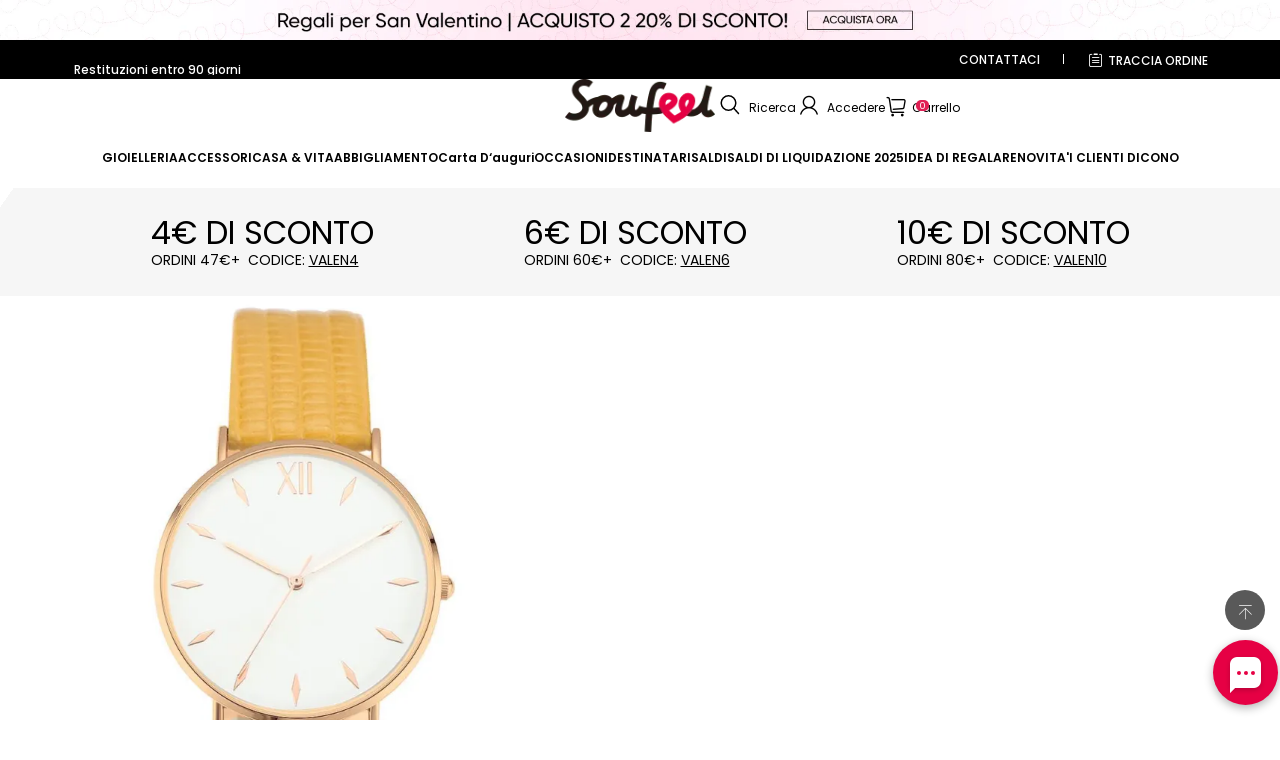

--- FILE ---
content_type: text/css; charset=utf-8
request_url: https://soufeel.it/cdn/shop/s/prod/5d2f51ca-b4b6-42f3-9784-8db5cc082a08/components/cart/cart-drawer.css
body_size: 3074
content:
/* 隐藏properties信息 */
.cart-drawer-items__body a.cart-empty__button.button{
    display: none;
}
.cart-item__properties{
    display: none;
}
.cart-amount > li {
  display: flex;
  align-items: center;
  justify-content: space-between;
  margin-block-end: 10px;
}

.cart-amount > li em {
  font-style: normal;
}

.cart-amount > li span {
  font-weight: bold;
}
.cart-amount__flex-end > li {
  justify-content: flex-end;
}
.cart-amount__flex-end > li span {
  margin-inline-start: 12px;
}
@media (max-width: 959px) {
  .cart-amount__flex-end > li {
    justify-content: space-between;
  }

  .cart-amount__flex-end > li span {
    margin-inline-start: 0;
  }
}
.cart-amount .cart-amount__discount-label {
  display: flex;
  gap: 4px;
  align-items: center;
  color: rgb(var(--color-light-text));
}
.cart-amount .cart-amount__discount-label svg {
  flex-shrink: 0;
  width: 20px;
  height: 20px;
}
.cart-amount .cart-amount__discount span {
  color: rgb(var(--color-discount));
  white-space: nowrap;
}
.cart-coupon--disabled {
  pointer-events: none;
}
.cart-coupon__form {
  display: flex;
  gap: 6px;
}
.cart-coupon__form .field {
  margin-block-end: 0;
}
.cart-coupon__error {
  margin-block: 8px 0;
}
.cart-coupon__list {
  display: flex;
  flex-wrap: wrap;
  margin-block-end: 15px;
}
.cart-coupon__list-item {
  display: flex;
  align-items: center;
  padding-block: 5px;
  padding-inline: 8px;
  margin-block-start: 8px;
  margin-inline-end: 6px;
  background-color: rgba(var(--color-text), 0.1);
  border-radius: 4px;
}
.cart-coupon__list-tag {
  display: flex;
  align-items: center;
  margin-inline-end: 6px;
  opacity: 0.3;
}
.cart-coupon__list-tag svg {
  width: 20px;
  height: 20px;
}
.cart-coupon__list-close {
  display: flex;
  align-items: center;
  margin-inline-start: 15px;
  cursor: pointer;
}
.cart-empty {
  text-align: center;
}
.cart-empty__body {
  padding-block: 80px;
}
@media (max-width: 959px) {
  .cart-empty__body {
    padding-block: 130px;
  }
}
.cart-fixed-checkout {
  position: fixed;
  inset-block-end: 0;
  inset-inline-start: 0;
  z-index: var(--z-index-fixed);
  display: none;
  width: 100%;
  background-color: rgb(var(--color-background));
  opacity: 0;
  transition:
    transform 0.3s ease-out,
    opacity 0.3s ease-out;
  transform: translateY(100%);
}
@media (max-width: 959px) {
  .cart-fixed-checkout {
    display: block;
  }
}
.cart-fixed-checkout__container {
  box-shadow: 0 -4px 20px 0 rgba(var(--color-text), 0.05);
}
.cart-fixed-checkout__dropdown {
  text-align: center;
}
.cart-fixed-checkout__dropdown span {
  cursor: pointer;
}
.cart-fixed-checkout .cart-fixed-checkout__inner {
  max-height: 500px;
  overflow: hidden;
  opacity: 1;
  transition:
    max-height 0.2s ease-out,
    opacity 0.2s ease-out;
}
.cart-fixed-checkout__sub-info {
  padding-block: 0 12px;
  padding-inline: 12px;
}
.cart-fixed-checkout__main-info {
  padding: 12px;
  border-block-start: 1px solid #ccc;
}
.cart-fixed-checkout__total {
  display: flex;
  gap: 10px;
  align-items: center;
  justify-content: space-between;
}
.cart-fixed-checkout__total-amount {
  display: flex;
  flex: 1;
  flex-wrap: wrap;
  column-gap: 8px;
  align-items: center;
  justify-content: flex-end;
}
.cart-fixed-checkout__total-saved {
  color: rgb(var(--color-discount));
}
.cart-fixed-checkout__arrow svg {
  transition: transform 0.2s ease-out;
  transform: rotate(180deg);
}
.cart-fixed-checkout__buttons {
  margin-block-start: 10px;
  text-align: center;
}
.cart-fixed-checkout--collapsed .cart-fixed-checkout__inner {
  max-height: 0;
  opacity: 0;
}
.cart-fixed-checkout--collapsed .cart-fixed-checkout__arrow svg {
  transform: rotate(0);
}
.cart-fixed-checkout--visible {
  opacity: 1;
  transform: translateY(0);
}
.cart-item__amount-operator {
  display: flex;
  gap: 20px;
  align-items: center;
}
.cart-item__amount .cart-item__volume-pricing {
  margin-block-start: 10px;
}
.cart-item__remove {
  cursor: pointer;
}
.cart-item__fail {
  display: flex;
  align-items: center;
}
.cart-item__fail > * {
  margin-block-start: 20px;
}
.cart-item__fail-tip {
  order: 1;
  margin-inline-start: 8px;
  color: rgb(var(--color-error-message));
}
.cart-item__fail-tip:empty,
.cart-item__fail-tip:empty + svg {
  display: none;
}
.cart-item__total {
  position: relative;
}
.cart-item__total-loading {
  position: absolute;
  inset-block-start: 0;
  inset-inline-start: 0;
  display: none;
}
.cart-item__total-loading.loading {
  display: flex;
  animation: animation-circling linear 1s infinite;
}
.cart-item__total-loading.loading ~ * {
  visibility: hidden;
}
.cart-item__total-final {
  display: inline-block;
  color: rgb(var(--color-text));
}
.cart-item__total-original {
  display: inline-block;
  color: rgb(var(--color-light-text));
  text-decoration: line-through;
}
.cart-item__volume-pricing theme-popover-content {
  z-index: 5;
  width: 245px;
  max-height: 240px;
  padding: 10px 0;
  overflow-y: scroll;
  background-color: rgb(var(--color-background));
  border: 1px solid #ddd;
}
.cart-item__volume-pricing-title {
  display: flex;
  align-items: center;
}
.cart-item__volume-pricing-title > span {
  margin-inline-start: 8px;
}
.cart-item__volume-pricing-rules {
  padding-block: 0 4px;
  padding-inline: 20px;
}
.cart-item__volume-pricing-list li {
  display: flex;
  justify-content: space-between;
  padding-block: 8px;
  padding-inline: 20px;
}
.cart-item__volume-pricing-list li:nth-child(odd) {
  background: rgba(var(--color-text), 0.03);
}
.cart-item__product {
  display: flex;
  column-gap: 30px;
  align-items: flex-start;
}
.cart-item__product-info {
  word-break: break-all;
}
.cart-item__picture {
  display: flex;
  flex-shrink: 0;
  align-items: center;
  width: 80px;
}
@media (max-width: 959px) {
  .cart-item__picture {
    width: 80px;
  }
}
.cart-item__picture a {
  display: block;
  width: 100%;
}
.cart-item__picture img {
  width: 100%;
  height: auto;
  vertical-align: middle;
}
.cart-item__picture .placeholder {
  flex-grow: 1;
  background-color: rgb(var(--color-image-background));
}
.cart-item__total {
  margin-block-start: 8px;
}
.cart-item__option {
  margin-block-start: 4px;
}
.cart-item__property {
  display: flex;
  flex-wrap: wrap;
  align-items: center;
  margin-block-start: 4px;
}
.cart-item__property-name {
  margin-inline-end: 3px;
}
.cart-item__property-text {
  display: block;
  max-width: 100%;
  word-break: break-all;
}
.cart-item__property-images {
  display: flex;
  flex-wrap: wrap;
  gap: 2px;
}
.cart-item__property-link {
  display: block;
}
.cart-item__property-image {
  display: block;
  width: 30px;
  height: 30px;
  object-fit: contain;
}
.cart-item__discount {
  margin-block-start: 4px;
  color: rgb(var(--color-discount));
}
.cart-item__discount > li {
  display: flex;
  align-items: center;
}
.cart-item__discount > li svg {
  width: 12px;
  height: 12px;
  margin-inline-end: 4px;
  color: rgb(var(--color-tag-background));
}
.cart-item__quantity {
  margin-block-start: 10px;
}
.cart-drawer__body {
  display: flex;
  flex-direction: column;
  width: 27%;
  color: rgb(var(--color-text));
}

/* 修改结构新增样式start */
.cart-drawer-items__body {
    display: flex;
    flex-direction: column;
    height: calc(100dvh - 288px);
}
.cart-drawer-items__body .cart-item__title {
    font-size: 12px;
}
.cart-drawer-items__body .final_original_price {
    display: none;
}
.cart-drawer-items__body .cart-drawer__total-price{
    position: fixed;
    bottom: 0px;
    right: 0px;
    width: 27%;
    display: flex;
    align-items: center;
    justify-content: space-between;
    padding: 0 2rem;
    text-transform: uppercase;
    font-size: 14px;
    font-weight: 100;
    letter-spacing: 0;
    background-color: #e60044;
    color: #fff;
    border: none;
    height: 50px;
}
.cart-drawer-items__body .cart-drawer__total-price:hover{
    color: #fff !important;
}
.cart-drawer__body .cart-mini-gift_card_box {
    width: 100%;
    display: flex;
    justify-content: space-between;
    padding: 0 15px 0 10px;
    align-items: center;
    height: 90px;
    box-shadow: 0px -7px 6px -8px #878787;
    margin-top: 7px;
}
.cart-drawer__body .cart-mini-gift_card_box img {
    width: 30px;
    margin-left: 30px;
}
.cart-drawer__body .cart-mini-gift_card_box span {
    color: #000;
    text-align: center;
    line-height: 1.4;
    font-size: 12px;
    font-weight: 600;
}
.cart-drawer__body .cart-mini-gift_card_box a {
    background: #ddd;
    padding: 2px 10px;
    color: #000;
    font-weight: normal;
}
.cart-drawer__body .mini-cart__minilist {
    padding: 0 8px 0 0;
    align-items: center !important;
    height: auto;
    display: flex;
    justify-content: space-between;
    display: -webkit-flex;
    -webkit-align-items: flex-start;
    -webkit-justify-content: space-between;
    position: relative;
    border-bottom: 1px solid #eee;
    overflow: hidden;
    box-shadow: 0px -7px 6px -8px #878787;
}
.cart-drawer__body .mini-cart__minilist .mini-cart__product-image {
    width: 80px;
    height: 80px;
    background: #fff;
    vertical-align: middle;
    display: flex;
    align-items: center;
    justify-content: center;
    display: -webkit-flex;
    -webkit-align-items: center;
    -webkit-justify-content: center;
    overflow: hidden;
    border: 1px solid #f9f9f9;
}
.cart-drawer__body .mini-cart__minilist .details-area {
    display: flex;
    justify-content: space-between;
    align-items: center;
    width: calc(100% - 80px);
}
.cart-drawer__body .mini-cart__minilist .mbagname {
    color: #000;
    text-align: center;
    font-size: 12px;
    font-weight: 600;
    width: 100%;
}
.cart-drawer__body .mini-cart__minilist .actions {
    color: #000;
    white-space: pre;
    padding: 3px 7px;
    line-height: initial;
    margin: 0;
    background: #ddd;
    border-radius: 0;
    cursor: pointer;
    text-align: center;
    display: flex;
    align-items: center;
    font-weight: normal;
}
.cart-drawer__body .mini-cart__minilist .price-box {
    color: #e81150;
    justify-content: center;
    align-items: center;
    display: flex;
    font-size: 1.4rem;
}
.cart-drawer__body .mini-cart__minilist .price-box .mini-cart__price {
    font-size: 14px;
    font-weight: 600;
    padding: 0 5px;
}
.cart-drawer__header .cart-bubble__count{
    position: unset;
    color: #000000;
    background: none;
    zoom: 1;
}
.cart-drawer__header {
    height: 60px;
    font-size: 14px;
    text-align: center;
    display: flex;
    flex-direction: column;
    justify-content: center;
    text-transform: uppercase;
    font-weight: normal;
}
.cart-drawer__header p {
    color: #000;
    margin-top: 0;
    margin-bottom: 0;
    text-transform: none;
    font-size: 12px;
}
.cart-drawer__items .cart-sku-list-promotion-module{
    font-size: 14px;
}
/* 修改结构新增样式end */

.cart-drawer__header {
  position: relative;
  padding: 20px;
}
.cart-drawer__header::after {
  position: absolute;
  inset-block-end: 0;
  inset-inline-start: 0;
  width: 100%;
  height: 1px;
  content: "";
  background-color: rgb(var(--color-entry-line));
}
.cart-drawer__close {
  position: absolute;
  inset-block-start: 5px;
  inset-inline-start: 5px;
  padding: 6px;
  cursor: pointer;
  background: none;
  border: 0;
}
.cart-drawer__close svg {
  width: 12px;
  height: 12px;
}
.cart-drawer__loading {
  position: sticky;
  inset: 0;
  z-index: var(--z-index-popover);
  display: none;
  justify-content: center;
  width: 100%;
  height: 100%;
  text-align: center;
  background-color: rgb(var(--color-background));
}
.cart-drawer__loading-inn {
  padding-block-start: 120px;
}
.cart-drawer__loading-inn .loading--rotator {
  display: block;
  width: 32px;
  height: 32px;
  margin: 0 auto;
}
.cart-drawer__loading-inn .loading--rotator svg {
  width: 100%;
  height: 100%;
}
.cart-drawer__loading-inn p {
  margin-block-start: 12px;
}
.cart-drawer .cart-item {
  padding: 20px;
  border-bottom: 1px solid #eee;
}
.cart-drawer .cart-item__disabled {
  pointer-events: none;
}
.cart-drawer__payment {
  position: relative;
  padding-block-start: 20px;
}
.cart-drawer__payment::before {
  position: absolute;
  inset-block-start: 0;
  inset-inline-start: -20px;
  width: calc(100% + 40px);
  height: 1px;
  content: "";
  background-color: rgb(var(--color-entry-line));
}
.cart-drawer__payment .cart-amount {
  margin-block-start: 15px;
}
.cart-drawer__inner {
  position: relative;
  flex: 1;
  overflow-y: auto;
  background-color: rgb(var(--color-background));
}
.cart-drawer__inner--loading {
  overflow: hidden;
}
.cart-drawer__inner--loading .cart-drawer__payment::before {
  inset-inline-start: 0;
  width: 100%;
}
.cart-drawer__inner--loading .cart-coupon__form {
  overflow: hidden;
}
.cart-drawer__inner--loading .cart-drawer__loading {
  display: flex;
}
.cart-drawer .cart-fixed-checkout {
  position: static;
  display: block;
  opacity: 1;
  transform: translateY(0);
}
.cart-drawer-items__body .sale_group_slot {
    display: none;
}

.cart-drawer__items .cart-item__product {
    column-gap: 10px;
}

.cart-drawer__items .cart-item theme-input-number input.body3 {
    padding: 4px 0;
}

.cart-drawer__items .cart-item theme-input-number::before,
.cart-drawer__items .cart-item theme-input-number::after {
    display: none;
}

.cart-drawer__items .cart-item theme-input-number {
    background: #EFEFEF;
}

.cart-drawer__items .cart-item theme-cart-item-remove.cart-item__remove {
    position: absolute;
    top: 0;
    right: 10px;
}

.cart-drawer__items .cart-item {
    position: relative;
}

.cart-drawer__items .quantity-numder {
    width: calc(3 * var(--sort-body-size) + var(--input-border-thickness) * 2 + 30px * 2);
    background: #efefef;
    display: flex;
    justify-content: center;
    align-items: center;
    height: 33px;
}

.cart-drawer__items .cart-item__product-infos {
    display: flex;
    flex-flow: wrap;
    justify-content: space-between;
    align-items: center;
}

.cart-drawer__items span.cart-item__total-original.body5 {
    display: none;
}

.cart-drawer__items .cart-item__product-infos-text {
    width: 100%;
    margin-bottom: 10px;
}

.cart-drawer__items .cart-item__total-amount b {
    font-weight: 500;
    font-size: 15px;
}

.cart-drawer__items .cart-item__total {
    margin-block-start: 0px;
}

/* 不可修改数量时quantity部分的样式 */
.cart-drawer-quantity-input {
    width: 100%;
    border: none;
    text-align: center;
    padding: 0;
    margin: 0;
    background: transparent;
    outline: none;
}
theme-cart-drawer {
    position: fixed;
    z-index: 9999999;
}
@media (max-width: 959px) {
    .cart-drawer__body {
        width: 95%;
    }
    .cart-drawer-items__body .cart-drawer__total-price{
        width: 95%;
    }
    .cart-drawer__body .mini-cart__minilist .details-area{
        flex-flow: column;
        width: calc(100% - 100px);
    }
}

--- FILE ---
content_type: text/css; charset=utf-8
request_url: https://soufeel.it/cdn/shop/s/prod/7cfcb223-c1bc-40b0-82d0-61d92b2fdbb0/blocks/product/detail-additional.css
body_size: 344
content:
.product-detail__additional {
  border-block-start: 1px solid rgba(var(--color-text), 0.08);
  border-block-end: 1px solid rgba(var(--color-text), 0.08);
}

.product-detail__additional + .product-detail__additional {
  margin-block-start: calc(-1 * var(--info-row-gap));
  border-block-start: none;
}

.product-detail__additional .additional__trigger {
  display: flex;
  gap: 15px;
  align-items: center;
    border-top: 1px solid #f7f7f7;
    border-bottom: 1px solid #f7f7f7;
    height: 50px;
    line-height: 50px;
    margin-bottom: -1px;
    font-size: 12px;
    color: #000;
    padding: 0 20px;
    text-transform: uppercase;
    overflow: hidden;
    cursor: pointer;
    font-weight: 600;
    position: relative;
}
.sl_row {
    display: flex;
    justify-content: space-between;
    font-size: 14px;
    color: #000;
    margin: 17px 0;
    font-weight: 100;
}

.sl_row .sl_col {
    width: 50%;
}

.sl_row .sl_col:nth-child(2) {
    text-align: right;
}
summary.additional__trigger .symbol {
    position: absolute;
    width: 40px;
    height: 30px;
    display: block;
    top: 25%;
    right: 2%;
}
summary.additional__trigger .symbol:before {
    content: "";
    width: 12px;
    height: 2px;
    background-color: #999;
    position: absolute;
    left: 10px;
    top: 11px;
    transform: rotate(90deg);
    transition: transform 0.3s;
}
summary.additional__trigger .symbol:after {
    content: "";
    width: 12px;
    height: 2px;
    background-color: #999;
    position: absolute;
    right: 18px;
    top: 11px;
    transform: rotate(180deg);
}
.product-detail [open] .symbol:before {
    transform: rotate(180deg);
    background: #000;
}
.product-detail [open] .symbol:after {
    background: #000;
}

.product-detail__additional .additional__title {
  flex: 1 0 0;
  font-size: 12px;
  font-weight: 600;
}
.global-dropdown-list-main{
    padding: 10px 5px 10px 30px;
    color: #999;
    font-size: 12px;
    line-height: 1.5;
    display: block;
}
.product-detail__additional .additional__content {
  padding: 0 5px;
  overflow: hidden;
}

.product-detail__additional .additional__content::after {
  display: block;
  height: 15px;
  content: "";
}

.product-detail__additional .additional__arrow {
  transition: transform 200ms;
}
.product-detail [open] .additional__arrow {
  transform: rotate(180deg);
}

--- FILE ---
content_type: text/css; charset=utf-8
request_url: https://soufeel.it/cdn/shop/s/prod/7cfcb223-c1bc-40b0-82d0-61d92b2fdbb0/public/base/tingle.css
body_size: 1616
content:
/* ----------------------------------------------------------- */
/* == tingle v0.13.2 */
/* ----------------------------------------------------------- */

@media(max-width:2800px) {
    .simple--modal {
        height: 600px
    }

    .tingle-modal-box {
        width: 60%;
        max-width: 800px;
    }
}

@media(max-width:1450px) {
    .simple--modal {
        height: 600px
    }

    .tingle-modal-box {
        width: 70%;
        max-width: 800px;
    }
}

@media(max-width:1366px) {
    .simple--modal {
        height: 580px
    }

    .tingle-modal-box {
        width: 60%;
        max-width: 73rem;
    }
}

@media(max-width:1024px) {
    .simple--modal {
        height: 500px;
    }

    .tingle-modal-box {
        width: 70%;
    }
}

@media(max-width:768px) {
    .tingle-modal-box {
        width: 80%;
    }

    .simple--modal {
        height: 750px;
    }
}

.simple--modal {
    width: 100%;
    display: flex;
    overflow: auto;
}

.tingle-modal * {
    box-sizing: border-box;
}

.tingle-modal {
    position: fixed;
    top: 0;
    right: 0;
    bottom: 0;
    left: 0;
    z-index: 2147483645;
    display: -webkit-box;
    display: -ms-flexbox;
    display: flex;
    visibility: hidden;
    -webkit-box-orient: vertical;
    -webkit-box-direction: normal;
    -ms-flex-direction: column;
    flex-direction: column;
    -webkit-box-align: center;
    -ms-flex-align: center;
    align-items: center;
    overflow: hidden;
    -webkit-overflow-scrolling: touch;
    background: rgba(0, 0, 0, .5);
    opacity: 0;
    cursor: pointer;
    -webkit-transition: -webkit-transform .2s ease;
    transition: -webkit-transform .2s ease;
    transition: transform .2s ease;
    transition: transform .2s ease, -webkit-transform .2s ease;
}

/* confirm and alerts
-------------------------------------------------------------- */

.tingle-modal--confirm .tingle-modal-box {
    text-align: center;
}

/* modal
-------------------------------------------------------------- */

.tingle-modal--noOverlayClose {
    cursor: default;
}

.tingle-modal--noClose .tingle-modal__close {
    display: none;
}

.tingle-modal__close {
    position: fixed;
    top: 10px;
    right: 28px;
    z-index: 1000;
    padding: 0;
    width: 5rem;
    height: 5rem;
    border: none;
    background-color: transparent;
    color: #f0f0f0;
    font-size: 6rem;
    font-family: monospace;
    line-height: 1;
    cursor: pointer;
    -webkit-transition: color .3s ease;
    transition: color .3s ease;
}

.tingle-modal__closeLabel {
    display: none;
}

.tingle-modal__close:hover {
    color: #fff;
}

.tingle-modal-box {
    position: relative;
    -ms-flex-negative: 0;
    flex-shrink: 0;
    margin-top: auto;
    margin-bottom: auto;
    border-radius: 0;
    background: #fff;
    opacity: 1;
    cursor: auto;
    -webkit-transition: -webkit-transform .3s cubic-bezier(.175, .885, .32, 1.275);
    transition: -webkit-transform .3s cubic-bezier(.175, .885, .32, 1.275);
    transition: transform .3s cubic-bezier(.175, .885, .32, 1.275);
    transition: transform .3s cubic-bezier(.175, .885, .32, 1.275), -webkit-transform .3s cubic-bezier(.175, .885, .32, 1.275);
    -webkit-transform: scale(.8);
    -ms-transform: scale(.8);
    transform: scale(.8);
}

.tingle-modal-box__content {
    padding: 0;

}

.tingle-modal-box__footer {
    display: flex;
    justify-content: center;
    align-items: center;
    position: initial;
    padding: 1.5rem 2rem;
    width: auto;
    border-bottom-right-radius: 4px;
    border-bottom-left-radius: 4px;
    background-color: #f5f5f5;
    cursor: auto;
}

.tingle-modal-box__footer::after {
    display: table;
    clear: both;
    content: "";
}

.tingle-modal-box__footer--sticky {
    position: fixed;
    bottom: -200px;
    /* TODO : find a better way */
    z-index: 10001;
    opacity: 1;
    -webkit-transition: bottom .3s ease-in-out .3s;
    transition: bottom .3s ease-in-out .3s;
}

/* state
-------------------------------------------------------------- */

.tingle-enabled {
    position: fixed;
    overflow: scroll;
    left: 0;
    right: 0;
}

.tingle-modal--visible .tingle-modal-box__footer {
    bottom: 0;
    text-align: center;
    justify-content: center;
}

.tingle-enabled .tingle-content-wrapper {
    -webkit-filter: blur(8px);
    filter: blur(8px);
}

.tingle-modal--visible {
    visibility: visible;
    opacity: 1;
}

.tingle-modal--visible .tingle-modal-box {
    -webkit-transform: scale(1);
    -ms-transform: scale(1);
    transform: scale(1);
    overflow: auto;
}

.tingle-modal--overflow {
    overflow-y: scroll;
    padding-top: 8vh;
}

/* btn
-------------------------------------------------------------- */

.tingle-btn {
    display: inline-block;
    margin: 0 .5rem;
    padding: 1rem 2rem;
    border: none;
    background-color: grey;
    box-shadow: none;
    color: #fff;
    vertical-align: middle;
    text-decoration: none;
    font-size: inherit;
    font-family: inherit;
    line-height: normal;
    cursor: pointer;
    -webkit-transition: background-color .4s ease;
    transition: background-color .4s ease;
}

.tingle-btn--primary {
    background-color: #e60044;
}

.tingle-btn--danger {
    background-color: #a0a0a0;
}

.tingle-btn--default {
    background-color: #34495e;
}

.tingle-btn--pull-left {
    float: left;
}

.tingle-btn--pull-right {
    float: right;
}

.cropper-container {
    max-height: 436px;
    overflow: hidden;
}

.popbox {
    max-height: 470px !important;
}


/* responsive
-------------------------------------------------------------- */
.canvas-container {
    margin-top: 0px;
    transform: translateY(0);
}

@media (max-width : 540px) {
    .canvas-container {
        margin: 20% auto 0 auto;
        -webkit-transform: translateY(-15%);
        transform: translateY(-15%);
    }

    .cropcontent {
        background: #fff;
        width: 100%;
        float: left;
        text-align: center;
        position: absolute;
        bottom: 14%;
        height: 60px;
        line-height: 14px;
        font-size: 15px;
        -webkit-transform: translateY(-15%);
        transform: translateY(-15%);
    }

    .tingle-modal-box__content {
        width: 100%;
        height: calc(100% - 50px);
        box-sizing: border-box;
        padding: 0rem;
    }

    .tingle-modal {
        top: 0px;
        display: block;
        padding-top: 0;
        width: 100%;
        height: 100%;
        /*     max-height: 100vh; */
        overflow: auto;
    }

    .tingle-modal-box {
        width: 100%;
        border-radius: 0;
        height: 100%;
        position: relative;
        z-index: 1;
        box-sizing: border-box;
    }

    .tingle-modal-box__content {
        overflow-y: scroll;
    }

    .tingle-modal--noClose {
        top: 0;
    }

    .tingle-modal--noOverlayClose {
        padding-top: 0;
    }

    .tingle-modal-box__footer {
        width: 100%;
        position: absolute;
        left: 0;
        bottom: 0;
        z-index: 2;
        display: flex;
        justify-content: space-between;
        padding: 0;

    }

    .tingle-modal-box__footer .tingle-btn {
        display: block;
        width: 50%;
    }

    .tingle-modal__close {
        top: 0;
        right: 0;
        display: flex;
        width: 4rem;
        height: 4rem;
        border: none;
        box-shadow: none;
        line-height: 4rem;
        color: #000;
        font-weight: normal;
        justify-content: center;
    }

    .tingle-modal__closeLabel {
        display: none;
    }

    .tingle-modal__closeIcon {
        display: inline-block;
        margin-right: .5rem;
        vertical-align: middle;
        font-size: 4rem;
        font-weight: normal
    }

    .tingle-modal-box__footer .tingle-btn {
        margin: 0;
        padding: 0;
        height: 50px;
    }

    .cropper-container {
        /*   	height: 100% !important; */
        max-height: 100%;
        overflow: hidden;
    }

    .popbox {
        max-height: 100% !important;
    }
}

@supports ((-webkit-backdrop-filter: blur(12px)) or (backdrop-filter: blur(12px))) {
    .tingle-modal {
        -webkit-backdrop-filter: blur(0px);
        backdrop-filter: blur(0px);
    }

    @media (max-width : 540px) {
        .tingle-modal {
            -webkit-backdrop-filter: blur(0px);
            backdrop-filter: blur(0px);
        }
    }

    .tingle-enabled .tingle-content-wrapper {
        -webkit-filter: none;
        filter: none;
    }

}

@media (max-width : 376px) {
    .canvas-container {
        margin: 20% auto 0 auto;
    }
}

@media (max-width : 321px) {
    .canvas-container {
        margin: 14% auto 0 auto;
    }

    .soufeel-tabs-photo .upload-photo {
        padding: 0;
    }

    .docs-buttons {
        transform: translateY(63%);
    }

    .cropcontent {
        transform: translateY(70%)
    }
}

--- FILE ---
content_type: text/javascript; charset=utf-8
request_url: https://front.myshopline.com/cdn/v1/plugin/app-code-block/customer/member-system/2026012103474343/js/default-chunk-ed202963.js
body_size: 8298
content:
const e={"common.btn.applied":"Applicato","common.btn.applyCode":"Usa il codice","common.btn.goBack":"Torna","common.btn.history":"Storia","common.btn.redeem":"Riscatto","common.btn.signIn":"Accedi","common.btn.startEarning":"Ottieni","common.btn.view":"Visualizza","common.btn.viewAll":"Visualizza tutto","common.cart.error.max":"\xC8 stato raggiunto il massimo numero di articoli nel carrello","common.confirm":"Conferma","common.entryText":"Premi","common.gift.error.available":"Questo articolo non \xE8 pi\xF9 disponibile","common.gift.error.available1":"L'omaggio non \xE8 pi\xF9 disponibile","common.gift.error.available2":"Questo modello non \xE8 pi\xF9 disponibile, seleziona di nuovo","common.gift.error.available3":"Punti insufficienti per riscattare","common.gift.error.available3.custom":"{{PointsName}} insufficiente per riscattare","common.gift.error.available4":"Il venditore ha gi\xE0 rimosso questo articolo","common.gift.error.soldOut":"Esaurito","common.less":"Chiudi","common.more":"Apri","common.nodata":"Nessun dato","common.product.review":"Recensione del prodotto","common.rewards":"{{count}} Premi accumulati","common.text.already":"Sei gi\xE0 un membro?","common.text.failed":"Impossibile caricare, riprova per favore","common.text.noPointEarn":"Nessun modo per ottenere punti","common.text.noPointEarnDesc":"Il venditore non ha ancora impostato alcun modo per ottenere punti","common.text.noPointHistory":"Nessun record di riscatto","common.text.noPointHistoryDesc":"Non hai ancora riscattato alcun punto","common.text.noPointHistoryDesc.custom":"Non hai riscattato nessun {{PointsName}}","common.text.noPointRedeem":"Nessun modo di riscatto","common.text.noPointRedeemDesc":"Il venditore non ha ancora impostato alcun modo di riscatto","common.your.point":"I tuoi punti","common.your.point1":"Il tuo {{PointsName}}","component.level":"Abbonamento a pagamento","component.level.title":"I tuoi diritti","credit.copy.tips":"Numero della carta socio copiato","credit.history":"Cronologia del consumo","credit.history.consume.tips":"Non hai ancora utilizzato questa carta di regalo","credit.history.default":"Il tuo saldo di credito negozio \xE8 stato aggiornato","credit.history.empty":"Nessun record di consumo","credit.history.empty.tips":"Non hai ancora utilizzato il nostro credito di acquisto al negozio","credit.history.empty.title":"Nessuna storia","credit.history.title":"Cronologia del credito di acquisto","credit.order":"{{orderAmount}} Ordine pagato","credit.order.amount.history":"La spesa totale ha raggiunto {{orderAmount}}","credit.order.amount.history.earnWayType1":"L'importo delle spese storiche supera {{orderAmount}}","credit.order.created":"Carta socio rilasciata","credit.order.expired":"Scaduto","credit.order.num":"Il numero di ordini ha raggiunto {{orderNum}}","credit.order.reason.compensation":"Compensazione","credit.order.reason.other":"Altro","credit.order.reason.reward":"Premio","credit.order.reason.transfer":"Bonifico","credit.order.refund":"Rimborso con credito di acquisto","credit.order.refund.action.default":"Regolazione POS","credit.order.refund.business":"Rimborso","credit.order.refund.posAdd":"Aggiunta reso POS","credit.order.refund.posConpensate":"Compensazione POS","credit.order.refund.posReduce":"Detrazione reso POS","credit.registered":"Registrato","customer.coupon_benefit.nothreshold_discount":"{{offPercent}}% di sconto sbloccato!","customer.coupon_benefit.nothreshold_freeshopping":"Spedizione gratuita","customer.coupon_benefit.nothreshold_price":"{{benefitAmount}} di sconto sbloccato!","customer.coupon_benefit.number_discount":"Risparmia {{offPercent}}% se raggiungi {{minThreshold}} pezzi","customer.coupon_benefit.number_freeshopping":"Spedizione gratuita per {{minThreshold}} pezzi","customer.coupon_benefit.number_price":"Risparmia {{offPercent}} se raggiungi {{minThreshold}} pezzi","customer.coupon_benefit.price_discount":"Risparmia {{offPercent}}% se raggiungi {{minThreshold}}","customer.coupon_benefit.price_freeshopping":"Spedizione gratuita per {{minThreshold}}","customer.coupon_benefit.price_price":"Risparmia {{offPercent}} se raggiungi {{minThreshold}}","exchangeBenefit.applied.message":"Riscatto avvenuto con successo!","exchangeBenefit.button.confirm":"Conferma","exchangeBenefit.button.detail":"Altro","exchangeBenefit.button.hide":"Nascondi","exchangeBenefit.button.redeem":"Riscatta","exchangeBenefit.button.revoke":"Revoca","exchangeBenefit.button.revoke.and.return":"Revoca e restituisci punti","exchangeBenefit.card.subtitle":"Scegli un coupon e riduci subito il tuo totale.","exchangeBenefit.card.title":"Usa i tuoi {{score}} {{pointsName}} per riscattare un coupon sconto immediatamente","exchangeBenefit.coupon.code":"Codice","exchangeBenefit.error.notAllow":"Rimborso non consentito.","exchangeBenefit.error.operationLimit":"Troppi tentativi. Riprova pi\xF9 tardi.","exchangeBenefit.error.pointsNotEnough":"Non hai abbastanza {{pointsName}}, guadagna di pi\xF9 per riscattarlo","exchangeBenefit.error.rewardNotExist":"Premio non trovato","exchangeBenefit.error.unkonwExchangeError":"Non puoi utilizzare questo codice sconto al momento. Controlla il codice e riprova.","exchangeBenefit.error.unkonwReturnError":"Il rimborso per il coupon \xE8 fallito.","exchangeBenefit.popup.title":"Usa i tuoi {{pointsName}}","exchangeBenefit.redeemed.message":"{{discountName}} riscattato con successo!","exchangeBenefit.revoke.confirm.message":"Se annulli, {{pointsName}} verr\xE0 restituito e questo codice non potr\xE0 essere utilizzato di nuovo.","exchangeBenefit.select.placeholder":"Scegli un coupon","gift.added":"Aggiunto","gift.exchange":"Aggiungi al carrello & Usa il codice di sconto","gift.invalid":"Gi\xE0 rimosso","gift.point":"{{num}} punti","gift.redeem":"Riscatta ora","gift.success":"L'omaggio riscattato con successo!","gift.tips":"Il codice di sconto nel tuo carrello sar\xE0 sostituito","giftCard.current":"Bilancio corrente","giftCard.empty":"Non hai ancora nessuna carta di regalo","giftCard.empty.btn":"ACQUISTA ORA","giftCard.expired.tips":"La tua carta regalo \xE8 scaduta, comprala di nuovo","giftCard.expires":"Valido fino al {{date}}","giftCard.history.disabled":"Disattivato","giftCard.history.order":"Numero d'ordine {{orderNum}}","giftCard.history.purchased":"Acquistato","giftCard.history.received":"Carta di regalo ricevuta","giftCard.num":"{{num}} Carte di regalo","giftCard.tips":"Puoi inserire il numero della carta di regalo per detrarre l'importo al momento del pagamento","giftCard.title":"Carta di regalo","giveGift.addToCart":"Aggiungi al carrello","giveGift.give.btn":"Invia come regalo","giveGift.give.error1":"Inserisci il contenuto","giveGift.give.error2":"Questa non \xE8 un'e-mail valida","giveGift.give.msg":"Messaggio","giveGift.give.name":"Nome","giveGift.give.success":"Carta di regalo aggiunta al carrello","giveGift.label.email":"E-mail","giveGift.label.firstName":"Nome","giveGift.label.from":"Da","giveGift.label.greeting":"Saluti","giveGift.label.lastName":"Cognome","giveGift.label.to":"A","giveGift.tips":"Invieremo direttamente un link al destinatario via e-mail da aprire il tuo biglietto d'auguri e riscattare il tuo regalo.","giveGift.title":"Facci inviarti la tua carta di regalo!","home.credit.copy.tips":"Numero della carta copiato","home.credit.num":"{{count}} Crediti di acquisto","home.credit.tips":"Per usare il tuo credito negozio, copia questo codice e applicalo al momento del pagamento","home.credit.title":"Credito di acquisto","home.login.privacyPolicy":'<span style="text-decoration:underline;">Politica sulla privacy</span> e <span style="text-decoration:underline;">Termini di servizio</span>',"home.point.earn":"Come ottenere punti","home.point.redeem":"Come utilizzare punti","home.point.subTitle":"Ottieni punti e riscatta i premi","home.point.subTitle.custom":"Ottieni {{PointsName}} e riscatta premi!","home.point.title":"{{pointCount}} Punti","home.referral.benefit.rewardType2":"Codice di sconto del {{percent}}%","home.referral.benefit.rewardType3":"Codice di sconto di {{amount}}","home.referral.benefit.rewardType4":"Spedizione gratuita","home.referral.benefit.rewardType6":"{{pointCount}} Punti","home.referral.code.copyText":"Codice invito copiato correttamente","home.referral.copyText":"Copia il link dell'invito","home.referral.copyTitle":"Il tuo link di invito","home.referral.description":"Invita i tuoi amici e offri loro un premio, puoi anche ottenere e riscattare il tuo premio","home.referral.description1":"Condividi questo link e i tuoi amici potranno ottenere un premio","home.referral.detail.description.v2":"Sia tu che i tuoi amici potete ricevere ricompense quando si registrano, si iscrivono o effettuano un ordine!","home.referral.detail.refer":"Invita amici","home.referral.detail.refer.order":"Il tuo amico ha effettuato un ordine","home.referral.detail.refer.order.withMinPrice":"Il tuo amico ha speso oltre {{minPrice}}","home.referral.detail.refer.register":"Il tuo amico si \xE8 registrato","home.referral.detail.refer.subscribe":"Il tuo amico si \xE8 iscritto","home.referral.detail.title.v2":"Invita amici e guadagna facilmente ricompense","home.referral.modal.desc.order":"Ricevi ricompense quando il tuo amico effettua un ordine","home.referral.modal.desc.refer":"Invita amici e guadagna ricompense insieme!","home.referral.modal.desc.register":"Ricevi ricompense quando il tuo amico si registra","home.referral.modal.desc.subscribe":"Ricevi ricompense quando il tuo amico si iscrive","home.referral.modal.viewProduct":"Dettagli del prodotto","home.referral.point":"{{pointCount}} Punti","home.referral.subTitle":"Guadagna un premio invitando un amico","home.referral.theyGet":"L'invitato ottiene","home.referral.title":"Invito","home.referral.title.v2":"Invita amici","home.referral.youGet":"Ottieni","home.referral.youGet.desc":"Guadagna fino a {{value}} di ricompensa per ogni amico che inviti con successo!","home.reward.description":"Partecipa ora e sblocca premi esclusivi","home.reward.h1":"Piano di premi","home.reward.itemDescription":"{{pointCount}} Punti","home.reward.subTitle":"Premi cumulativi {{rewardTotalNum}}","home.reward.title":"Premi","home.vip.distance":"Spendi {{money}} per arrivare a {{level}}","home.vip.hold.distance":"Spendi {{money}} per rimanere a {{level}}","home.vip.member":"Membro","home.vip.notMember":"Non socio","home.vip.spent":"Hai consumato","home.vip.status":"Il tuo stato di membro","home.vip.subTitle":"Raggiungi un livello superiore per ottenere pi\xF9 premi","home.vip.title":"Livello","home.vip.upcoming":"Livello successivo:","home.welcome":"Benvenuto a","level.benefit.available":"Non appartieni al livello attuale","level.benefit.length":"{{num}} benefici","level.benefit.tips":"I membri godono di {{num}}privilegi","level.expire.time":"Scade alle {{time}}","level.notLogin.title":"Accedi per godere dei benefici","level.paidmember.buy.skuMmodal.title":"Scegli il prodotto","level.reward.benefits":"{{num}}benefici sono stati sbloccati","level.reward.birthday":"Completa il compleanno","level.reward.birthday.description":"Il mese di nascita \xE8 disponibile, inserisci il compleanno per ricevere i benefici","level.reward.freeShipping":"Spedizione gratuita","level.reward.higherLevel":"Adesso al di sopra di questo livello","level.reward.nexLevelBenefits":"Benefici del livello successivo","level.reward.percentDiscount":"{{benefitValue}} %di sconto","level.reward.point":"Ottieni {{score}} {{pointName}}","level.reward.privilege":"Regali personalizzati premium","level.reward.reduceAmount":"{{benefitValue}} di sconto","member.addToCart.fail.title":"Aggiunta al carrello non riuscita","member.apply.code.invalid":"Il codice di sconto \xE8 scaduto, riprova","member.apply.code.overMaxNum":"Il codice di sconto del carrello supera il limite massimo, elimina prima di aggiungere di nuovo","member.benefit.available.icon.infinite":"Numero di volte illimitato","member.benefit.available.icon.times":"{{count}} Volte disponibili","member.benefit.available.infinite":"Tutti i codici di sconto possono essere usati illimitatamente e sono stati utilizzati {{used}} volte","member.benefit.available.times":"Tutti i codici di sconto possono essere usati {{available}} volte e sono stati utilizzati {{used}} volte","member.benefit.expiredDay":"Valido fino a {{expiredTime}}","member.benefit.label.count":"Limiti di utilizzo","member.benefit.label.earnRule":"Regole di guadagno","member.benefit.label.expiration":"Data di scadenza","member.benefit.label.scope":"Limitazioni all'utilizzo","member.benefit.status.expired":"Scaduto","member.benefit.status.used":"Usato","member.benefit.value.allowedDeductInAutoDiscount":"Impilabile con Sconti Automatici","member.benefit.value.allowedDeductInDiscount":"Impilabile con Codici Sconto","member.benefit.value.count":"Utilizzo dopo la richiesta: {{count}}","member.benefit.value.infinite":"Utilizzo dopo la richiesta: illimitato","member.benefit.value.notAllowedDeductInAutoDiscount":"Non cumulabile con sconti automatici","member.benefit.value.notAllowedDeductInDiscount":"Non cumulabile con codici sconto","member.benefit.value.permanent":"Permanente","member.branding.becomeMember":"I punti possono essere utilizzati per riscattare sconti. Diventa un membro per pi\xF9 punti!","member.branding.benefit.current":"Ciao {customerName}, goditi gli sconti solo per te come membro!","member.branding.benefit.join":"Diventa membro per usufruire di ulteriori sconti solo per i membri!","member.branding.deduct":"Diventa un membro per ulteriori sconti disponibili che possono essere riscattati con i punti!","member.branding.link.signIn":"Accesso","member.branding.login":"Diventa un membro per guadagnare punti per riscattare pi\xF9 sconti!","member.branding.order":"Diventa membro per non perdere nessuno sconto riscattabile con i punti!","member.branding.placeOrder":"I punti possono essere utilizzati per riscattare sconti. Effettua subito gli ordini per pi\xF9 punti e pi\xF9 sconti!","member.branding.point.amount":"Importo deducibile","member.branding.point.number":"Numero di punti da distribuire","member.branding.register":"Diventa un membro per guadagnare punti per riscattare pi\xF9 sconti!","member.code.name":"Vedi ID membro","member.code.saveImage":"Salva immagine","member.code.saveSuccess":"Salvato con successo","member.code.title":"Membro","member.common.close":"Chiudere","member.common.coupon.apply":"Fare domanda a","member.common.coupon.copied":"Codice copiato","member.common.coupon.copy":"copia","member.common.currentLevel":"Presente","member.common.join":"Partecipare","member.common.level":"Membro","member.common.or":"O","member.mixLevel.benifitDetail":"Dettagli delle prestazioni","member.mixLevel.buyBenefits":"Vantaggi dell'acquisto","member.mixLevel.conditionType0":"Dopo che il consumo una tantum supera {{amount}}, allora paga {{pay}} per godere di vantaggi esclusivi","member.mixLevel.conditionType1":"Dopo che il consumo cumulativo supera {{amount}}, allora paga {{pay}} per godere di benefici esclusivi","member.mixLevel.conditionType2":"Dopo aver speso pi\xF9 di {{amount}} dopo l'ultimo aggiornamento, paga {{pay}} per godere di vantaggi esclusivi","member.mixLevel.conditionType3":"Spendi pi\xF9 di {{amount}} in {{month}} e paga {{pay}} per godere di vantaggi esclusivi","member.mixLevel.enjoyAllRights":"Approfitta di tutti i vantaggi","member.mixLevel.enjoyPartRights":"Approfitta di alcuni vantaggi","member.mixLevel.exclusiveBenifits":"Vantaggi esclusivi","member.mixLevel.notSupport":"L'aggiornamento a questo livello non \xE8 supportato","member.mixLevel.paidBenefitFlag":"Disponibile solo per i membri a pagamento","member.mixLevel.useBenefit":"Sfrutta i vantaggi","member.mixLevel.viewAllBenefit":"Vedi di pi\xF9","member.paid.benefit-more":"Altro","member.paid.buy-btn":"{{price}}Diventa un membro","member.paid.effective":"Valido il {{time}}","member.paid.expire":"Scadr\xE0 il {{time}}","member.paid.expire.day":"Scadr\xE0 tra {{day}} giorni","member.paid.month":"{{time}} mese","member.paid.renew":"Rinnova","member.paid.title":"Vantaggi esclusivi per i membri","member.paid.widget.benefit":"<span>{{num}}</span> benefici{o} disponibili{e} per ordini futuri","member.paid.widget.title":"Partecipa a {{levelName}} {{price}}/{{effectiveTime}}","member.paid.year":"{{time}} anno","member.paidMemberInfo.product.price.period":"mese","member.pay.buyNow":"Vai a pagare","member.pay.methods":"Scegli il metodo di pagamento","member.point.available.infinite":"Sempre valido","member.point.available.times":"Valido per {{times}} giorni","member.referral.title":"Invita amici e guadagna ricompense insieme!","member.subscription.auto":"Rinnovo automatico","member.subscription.auto.desc":"Il pagamento verr\xE0 automaticamente detratto per il rinnovo prima della scadenza, puoi andare al centro personale - visualizza il contratto di abbonamento per annullare il rinnovo automatico","member.subscription.normal":"Ordine normale","member.subscription.normal.desc":"Ordina un abbonamento a pagamento solo una volta, rinnova prima della scadenza","nudge.create.btnText":"Registrati","nudge.create.description":"Registrati o accedi","nudge.create.extra.description":"Sei gi\xE0 un membro?","nudge.create.extra.linkText":"Accesso","nudge.create.title":"Sblocca benefici esclusivi","nudge.pointRedeem.btnText":"Riscatta premi","nudge.pointRedeem.description":"Hai {pointsBalance} punti disponibili","nudge.pointRedeem.title":"Oggi consuma i tuoi {pointName} punti","nudge.referral.btnText":"Visualizza le opzioni di condivisione","nudge.referral.description":"Ottieni {rewardName}","nudge.referral.description.v2":"Invita amici e guadagna ricompense insieme!","nudge.referral.description2":"Ottieni il coupon per la spedizione gratuita","nudge.referral.title":"Invita i tuoi amici!","nudge.reward.applied":"Applicato","nudge.reward.apply":"Applica","nudge.reward.apply.success":"Il coupon \xE8 stato applicato con successo","nudge.reward.benefit.off":"{{benefitValue}} di sconto","nudge.reward.btnText":"Visualizza il premio","nudge.reward.cart.available":"Il coupon pu\xF2 essere utilizzato per i seguenti articoli nel carrello","nudge.reward.cart.availableItems":"Articoli disponibili nel carrello:","nudge.reward.cart.below.unavailable":"I seguenti premi sono indisponibili nel carrello","nudge.reward.cart.unavailable":"Questo articolo \xE8 indisponibile nel carrello","nudge.reward.condition.amount":"Acquista {{amount}}","nudge.reward.condition.number":"Acquista {{number}} articoli","nudge.reward.description":"Aggiungi il premio al tuo carrello","nudge.reward.expireTime.countdown":"Scade il {{time}}","nudge.reward.expireTime.days":"Scade tra {{days}} giorni","nudge.reward.expireTime.hours":"Scade tra {{hours}} ore","nudge.reward.expireTime.until":"Fino a: {{time}}","nudge.reward.freeProduct":"Prodotto gratuito","nudge.reward.more":"Di pi\xF9","nudge.reward.scope.all":"Tutti gli articoli disponibili","nudge.reward.scope.category":"Disponibile per {{category}}","nudge.reward.scope.categorys":"Disponibile per {{number}} categorie","nudge.reward.scope.product":"Disponibile per {{productName}}","nudge.reward.scope.products":"Disponibile per {{number}} prodotti","nudge.reward.scope.specificProduct":"Disponibile per prodotti specifici","nudge.reward.title":"Hai un premio disponibile","nudge.reward.title2":"Hai premi disponibili","nudge.reward.type.freeShipping":"Spedizione gratuita","nudge.reward.type.off":"{{discount}} di sconto","paidMember.product.price.period":"{{price}} / mese","point.channel.online":"Negozio online","point.channel.pos":"POS","point.detail.title":"Punti","point.earn.btn.earnType200":"Andare","point.earn.btn.earnType201":"sottoscrivi","point.earn.btn.earnType2011":"","point.earn.btn.earnType202":"accedere","point.earn.btn.earnType203":"accedere","point.earn.btn.earnType204":"Condividere","point.earn.btn.earnType205":"Seguire","point.earn.btn.earnType206":"Seguire","point.earn.btn.earnType209":"Registrare","point.earn.btn.earnType211":"Andare","point.earn.button.earned":"GUADAGNATO","point.earn.levelPointBenefit.detail.title":"Puoi ottenere un massimo di {{num}} {{pointName}}","point.earn.levelPointBenefit.earchLevel.paidOnlyTitle":"Aggiorna a {{levelName}} e ottieni {{num}} {{pointName}} (solo per aggiornamenti a pagamento)","point.earn.levelPointBenefit.earchLevel.title":"Aggiorna a {{levelName}} e ottieni {{num}} {{pointName}}","point.earn.levelPointBenefit.modal.title":"Aggiornamento del membro per ottenere {{pointName}}","point.earn.levelPointBenefit.title":"Ottieni {{pointName}} con l'aggiornamento","point.earn.title":"Guadagna punti","point.message.channel.onlypos":"In questo modo \xE8 disponibile solo per POS","point.redeem.button":"riscattare","point.redeem.error.notEnoughPoints":"Punti insufficienti, guadagnane di pi\xF9.","point.redeem.hide":"Nascondere","point.redeem.showAll":"Mostra tutto","point.redeem.tips":"{{num}} punti riscattati","point.redeem.title":"Riscattare i punti","point.view.all":"Mostra tutto","pointEarn.channel.online":"Canale del negozio online:","pointEarn.channel.pos":"Canale POS:","pointEarn.got.it":"Capito","pointEarn.item.btn.earnType201":"Abbonati in e-mail","pointEarn.item.btn.earnType202":"Aggiungi","pointEarn.item.btn.earnType203":"Modifica","pointEarn.item.btn.earnType204":"Condividi","pointEarn.item.btn.earnType205":"Segui","pointEarn.item.btn.earnType206":"Segui","pointEarn.item.btn.earnType207":"Iscriviti","pointEarn.item.btn.earnType208":"Accedi","pointEarn.item.btn.earnType209":"Check-in","pointEarn.item.btn.earnType210":"Modifica","pointEarn.item.desc.earnType.custom":"Ogni giorno {{pointCount}} {{PointsName}}","pointEarn.item.desc.earnType.custom1":"Ottieni {{pointCount}} {{PointsName}} per ogni consumo di {{amount}}","pointEarn.item.desc.earnType200":"Ottieni {{pointCount}} punti per ogni acquisto di {{amount}}","pointEarn.item.desc.earnType201":"{{pointCount}} Punti","pointEarn.item.desc.earnType202":"{{pointCount}} Punti","pointEarn.item.desc.earnType203":"{{pointCount}} Punti","pointEarn.item.desc.earnType204":"{{pointCount}} Punti","pointEarn.item.desc.earnType205":"{{pointCount}} Punti","pointEarn.item.desc.earnType206":"{{pointCount}} Punti","pointEarn.item.desc.earnType207":"{{pointCount}} Punti","pointEarn.item.desc.earnType208":"{{pointCount}} punti giornalieri","pointEarn.item.desc.earnType209":"{{pointCount}} punti giornalieri","pointEarn.item.desc.earnType210":"{{pointCount}} Punti","pointEarn.item.label.earnType200":"Ordine effettuato con successo","pointEarn.item.label.earnType201":"Abbonamento in e-mail","pointEarn.item.label.earnType202":"Inserisci il numero di cellulare","pointEarn.item.label.earnType203":"Completa le informazioni del compleanno","pointEarn.item.label.earnType204":"Condividi su Facebook","pointEarn.item.label.earnType205":"Segui Facebook","pointEarn.item.label.earnType206":"Segui Instagram","pointEarn.item.label.earnType207":"Crea un account","pointEarn.item.label.earnType208":"Accedi all'acount","pointEarn.item.label.earnType209":"Check-in giornaliero","pointEarn.item.label.earnType210":"Ricompensa di compleanno","pointEarn.item.label.earnType211":"Recensione del prodotto","pointEarn.item.label.product.review.custom":"Guadagna {{pointNum}} {{pointName}} punti dopo aver pubblicato una recensione","pointEarn.item.label.product.review.custom.level":"{{levelName}}Guadagna {{pointNum}} {{pointName}} punti dopo aver pubblicato una recensione","pointEarn.item.label.product.review.default":"Guadagna {{pointNum}} punti dopo aver pubblicato una recensione","pointEarn.item.label.product.review.default.level":"{{levelName}}Guadagna {{pointNum}} punti dopo aver pubblicato una recensione","pointEarn.item.label.product.review.excellent.custom":"Guadagna {{pointNum}} {{pointName}} dopo aver pubblicato una recensione, potrai guadagnare {{excellentPoint}} {{pointName}} punti di pi\xF9 se la recensione viene selezionata come di qualit\xE0","pointEarn.item.label.product.review.excellent.custom.level":"{{levelName}}Guadagna {{pointNum}} {{pointName}} dopo aver pubblicato una recensione, potrai guadagnare {{excellentPoint}} {{pointName}} punti di pi\xF9 se la recensione viene selezionata come di qualit\xE0","pointEarn.item.label.product.review.excellent.default":"Guadagna {{pointNum}} punti dopo aver pubblicato una recensione, potrai guadagnare {{excellentPoint}} punti di pi\xF9 se la recensione viene selezionata come di qualit\xE0","pointEarn.item.label.product.review.excellent.default.level":"{{levelName}}Guadagna {{pointNum}} punti dopo aver pubblicato una recensione, potrai guadagnare {{excellentPoint}} punti di pi\xF9 se la recensione viene selezionata come di qualit\xE0","pointEarn.item.share.linkCopy":"Link di condivisione copiato","pointEarn.item.sub.earnPoint":"{{levelName}} ottiene {{pointNum}} punti","pointEarn.item.sub.earnPoint.custom":"{{levelName}} ottiene {{pointNum}} {{pointName}}","pointEarn.item.sub.earnPoint.per":"{{levelName}} ottiene {{pointNum}} punti ogni giorno","pointEarn.item.sub.earnPoint.per.custom":"{{levelName}} ottine {{pointNum}} {{pointName}} ogni giorno","pointEarn.item.sub.scope":"{{levelName}} {{pointNum}} punti per ogni acquisto di {{paymentAmount}}","pointEarn.item.sub.scope.custom":"{{levelName}} {{pointNum}} {{pointName}} per ogni acquisto di {{paymentAmount}}","pointEarn.item.sub.scope.custom2":"{{levelName}}ottiene {{pointNum}} {{pointName}} per ogni spesa di {{paymentAmount}}","pointEarn.item.subDesc.earnType200":"L'importo dell'acquisto supera {{amount}}","pointEarn.preview.cart.desc":"Ottieni {{pointNum}}{{pointName}} per ogni consumo di {{amount}}","pointEarn.preview.cart.title.payment":"Dopo il pagamento ricevi {{pointName}}","pointEarn.preview.cart.title.placing":"Dopo aver effettuato un ordine, ottieni {{pointName}}","pointEarn.preview.cart.title.shipment":"Dopo la spedizione ottieni {{pointName}}","pointEarn.preview.login.title":"Accedi e guadagna","pointEarn.preview.register.title":"Iscriviti e guadagna","pointEarn.subTitle":"Come ottenere punti","pointEarn.title":"{{pointCount}} Punti","pointEarn.toast.checkIn":"Check-in con successo","pointHistory.desc":"{{pointCount}} Punti","pointHistory.excellent.review":"Recensione di qualit\xE0","pointHistory.gift":"Riscatta un omaggio","pointHistory.label":"Record di punti","pointHistory.label.custom":"Cronologia {{PointsName}}","pointHistory.review.published":"Recensione pubblicata","pointHistory.sceneMap.sceneType.custom":"{{PointsName}} scaduto","pointHistory.sceneMap.sceneType1":"Rilascio di punti dal venditore","pointHistory.sceneMap.sceneType10":"Completa il numero di cellulare","pointHistory.sceneMap.sceneType101":"Detrazione di punti dal venditore","pointHistory.sceneMap.sceneType102":"Detrazione sull\u2019acquisto","pointHistory.sceneMap.sceneType103":"Riscatta un codice di promozione","pointHistory.sceneMap.sceneType104":"Riscatta un codice di promozione","pointHistory.sceneMap.sceneType105":"Riscatta la spedizione gratuita","pointHistory.sceneMap.sceneType107":"Importazione del venditore","pointHistory.sceneMap.sceneType108":"Detrazione POS","pointHistory.sceneMap.sceneType109":"Abbonamento a pagamento annullato","pointHistory.sceneMap.sceneType11":"Completa le informazioni del compleanno","pointHistory.sceneMap.sceneType12":"Condividi su Facebook","pointHistory.sceneMap.sceneType13":"Segui Facebook","pointHistory.sceneMap.sceneType14":"Segui Instagram","pointHistory.sceneMap.sceneType15":"Suggerimento sull\u2019invito","pointHistory.sceneMap.sceneType16":"Importazione del venditore","pointHistory.sceneMap.sceneType17":"Check-in giornaliero","pointHistory.sceneMap.sceneType2":"Crea un account","pointHistory.sceneMap.sceneType201":"Punti scaduti","pointHistory.sceneMap.sceneType21":"Rilascio POS","pointHistory.sceneMap.sceneType3":"Accedi all'acount","pointHistory.sceneMap.sceneType301":"Occupazione dei punti per l'acquisto","pointHistory.sceneMap.sceneType4":"Ricompensa di compleanno","pointHistory.sceneMap.sceneType501":"Detrazione sull\u2019acquisto","pointHistory.sceneMap.sceneType501New":"{{amount}} Ordine pagato","pointHistory.sceneMap.sceneType6":"Rilascio sull\u2019acquisto","pointHistory.sceneMap.sceneType601":"Riduzione sul reso","pointHistory.sceneMap.sceneType603":"Coupon di sconto per rimborso","pointHistory.sceneMap.sceneType6New":"{{amount}} Ordine pagato","pointHistory.sceneMap.sceneType701":"Aggiunta sul reso","pointHistory.sceneMap.sceneType8":"{{levelName}} Modifica","pointHistory.sceneMap.sceneType9":"Notifica della sottoscrizione","pointHistory.sceneMap.sceneType998":"Aggiornamenti sugli ordini","pointHistory.title":"{{pointCount}} Punti","pointRedeem.item.desc.reward1":"{{pointCount}} Punti = {{amount}}","pointRedeem.item.desc.reward2":"{{pointCount}} Punti","pointRedeem.item.desc.reward3":"{{pointCount}} Punti","pointRedeem.item.desc.reward4":"{{pointCount}} Punti","pointRedeem.item.desc.reward5":"Da {{pointCount}} punti","pointRedeem.item.desc.reward5.custom":"Da {{pointCount}} {{PointsName}}","pointRedeem.item.label.reward1":"Sconto sull'ordine","pointRedeem.item.label.reward1.v2":"Sconto sull'ordine: {{rewardLabel}}","pointRedeem.item.label.reward2":"Codice di sconto del {{percent}}%","pointRedeem.item.label.reward3":"Codice di sconto di {{amount}}","pointRedeem.item.label.reward4":"Spedizione gratuita","pointRedeem.item.label.reward5":"Omaggio","pointRedeem.item.subDesc.discountCondition2":"L'importo dell'acquisto supera {{amount}}","pointRedeem.item.subDesc.discountCondition3":"Numero di articoli acquistati superiore a {{num}}","pointRedeem.item.subDesc.orderDiscountBenefitCondition":"{{usePointCondition}} e {{benefitCondition}}","pointRedeem.item.subDesc.usePointThresholdConditon":"Accumulato fino a {{num}} {{PointsName}}","pointRedeem.subTitle":"Come utilizzare punti","pointRedeem.title":"{{pointCount}} Punti","referral.code":"Il tuo codice di riferimento","referral.reward.condition.minPrice":"Ricevi un premio quando il tuo amico spende oltre {{minPrice}}","referral.sign.referralCode.placeholder":"Codice di invito","referral.sign.referralCode.title":"Codice di invito (facoltativo)","referral.sign.tips":"Completa la registrazione per ottenere {{preferentialContent}}","referral.sign.title":"{{inviterName}} ti invita a {{storeName}}","referrals.share.email":"Condividi a E-mail","referrals.share.fb":"Condividi a Facebook","referrals.share.twitter":"Condividi a X\uFF08Twitter\uFF09","reward.benefits":"Dai benefici VIP","reward.benefits.threshold.amount":"L'importo dell'acquisto supera {{amount}}","reward.benefits.threshold.num":"Numero di articoli acquistati superiore a {{num}}","reward.points":"Dal riscatto dei punti","reward.points.custom":"Dal riscatto {{pointName}}","reward.referrals":"Dalle raccomandazioni","reward.useDiscount.error.unkonwError":"Impossibile applicare il codice sconto. Copialo e applicalo manualmente.","rewardInfo.apply.code.fail":"Impossibile usare","rewardInfo.copyText":"Il codice sconto \xE8 stato copiato","rewardInfo.desc":"Usa questo codice sconto nel tuo prossimo ordine!","rewardList.benefit.rewardType2":"Codice di sconto del {{percent}}%","rewardList.benefit.rewardType3":"Codice di sconto di {{amount}}","rewardList.benefit.rewardType4":"Spedizione gratuita","rewardList.benefit.rewardType5":"Prodotti gratuiti","rewardList.benefit.rewardType6":"Riscatta {{pointName}}","rewardList.benefit.rewardType7":"Riscatta credito per lo shopping","rewardList.desc.point":"{{pointCount}} Punti","rewardList.redeemPoints":"Usa i punti","rewardList.redeemPoints.custom":"Riscatta {{PointsName}}","rewardList.referrals":"Invito","rewardList.title":"Premi","rewardList.vipBenefits":"Benefici del livello","rewards.available.count":"{{count}} Premi Disponibili","rewards.btn.viewProducts":"Vedi articoli","rewards.coupon.applied":"Codice di sconto applicato","rewards.coupon.tips.allProduct":"Tutti gli articoli disponibili","rewards.coupon.tips.categories":"Il codice di sconto \xE8 disponibile solo per le specifiche categorie dei prodotti","rewards.coupon.tips.link":"Dettagli","rewards.coupon.tips.only":"Il codice di sconto \xE8 solo per il tuo utilizzo esclusivo","rewards.coupon.tips.product":"Il codice di sconto \xE8 disponibile solo per gli specifici prodotti","rewards.coupon.tips.title":"Condizioni","rewards.coupon.tips.useLimit.discound":"La detrazione massima per l'intero ordine \xE8 {{num}}","rewards.coupon.tips.useLimit.point":"Fino a {{num}}","rewards.history":"Storia di ricompense","rewards.history.available.date":"Date disponibili","rewards.history.get.date":"Data di ottenere","rewards.history.permanent":"Permanente","rewards.history.returnBack":"Restituito","rewards.history.used":"Usato","rewards.title.all":"Tutti i premi","rewards.view.all":"Mostra tutto","userCenter.level.benefit.empty":"Si prega di contattare il commerciante per ulteriori informazioni sui vantaggi","userCenter.level.benefit.use":"Usa i vantaggi","userCenter.menu.level":"Appartenenza","userCenter.menu.overview":"Panoramica","userCenter.overview.rewards.empty":"Non hai ancora ricevuto alcun premio","userCenter.referral.invitationCondition1":"Prima di ricevere il premio, la persona invitata deve: effettuare un ordine andato a buon fine.","userCenter.referral.invitationCondition2":"Prima di ricevere il premio, la persona invitata deve: iscriversi con successo.","userCenter.referral.invitationCondition3":"Prima di ricevere il premio, la persona invitata deve: registrare un account.","userCenter.referral.jointDiscount.NO":"Non cumulabile con Sconti Automatici","userCenter.referral.jointDiscount.YES":"Impilabile con Sconti Automatici","userCenter.referral.point.epxpriedTime.day":"{{num}} giorni dopo il riscatto","userCenter.referral.point.epxpriedTime.month":"{{num}} mesi","userCenter.referral.reward.epxpriedTime.DIY_DAY":"Utilizzo dopo la richiesta: {{num}} giorni","userCenter.referral.rewardDetail.condition.title":"Limitazioni all'utilizzo","userCenter.referral.rewardDetail.expriedTime.title":"Data di scadenza","userCenter.referral.rewardDetail.title":"Dettagli","userCenter.referral.titleLabel.REFERRED":"Possono ottenere {{get}}","userCenter.referral.titleLabel.REFERRING":"Puoi ottenere {{get}}","userCenter.referral.useDiscountCode.NO":"Non cumulabile con Codici Sconto","userCenter.referral.useDiscountCode.YES":"Impilabile con Codici Sconto","vip.benefit.rewardType2":"Codice di sconto del {{percent}}%","vip.benefit.rewardType3":"Codice di sconto di {{amount}}","vip.benefit.rewardType4":"Spedizione gratuita","vip.benefit.rewardType6":"{{pointCount}} Punti","vip.benefitDesc.benefitConditionType2":"L'importo dell'acquisto supera {{amount}}","vip.benefitDesc.benefitConditionType3":"Numero di articoli acquistati superiore a {{num}}","vip.benefits":"Benefici","vip.benefits.description":"Raggiungi livelli pi\xF9 alti per ottenere pi\xF9 premi e benefici","vip.birth.benefit":"Benefici per il compleanno","vip.birth.benefit.tips":"Disponibile nel mese di compleanno","vip.birth.fill":"Riempi","vip.conditionType0":"Il singolo consumo supera {{amount}}","vip.conditionType1":"Il consumo totale supera {{amount}}","vip.conditionType2":"Spendi {{amount}} dall'ultimo aggiornamento","vip.conditionType3":"Spendi {{amount}} in {{month}} mesi","vip.expires":"Scaduto","vip.since":"Da","vip.special.benefit":"Offerta Esclusiva","vip.status":"Stato del membro","vip.tiers":"Livello del membro","vip.title":"Livello","vip.upcoming":"Livello successivo","vip.upgrade.benefit":"Offerta di Aggiornamento","vipPrice.productDetail.desc":"Come diventare {{vip}}","vipPrice.productDetail.title":"PREZZO VIP","vipPrice.tag.more":"Scopri di pi\xF9","vipPrice.tag.price":"prezzo"};export{e as default};


--- FILE ---
content_type: text/javascript; charset=utf-8
request_url: https://front.myshopline.com/cdn/v1/plugin/app-code-block/customer/member-system/2026012103474343/js/customer-chunk-c2a88476.js
body_size: 105
content:
import{aj as t,ax as r,y as e}from"./index-88cdf790.js";const m=({data:i,onSuccess:o,onError:a},n)=>{if(t){o==null||o(),r(n?e.SIGN_IN:e.SIGN_UP,{redirectUrl:encodeURIComponent(window.location.href)});return}window.Shopline.event.emit("Customer::LoginModal",{data:i,onSuccess:o,onError:a})};export{m as o};


--- FILE ---
content_type: text/javascript; charset=utf-8
request_url: https://soufeel.it/cdn/shop/s/prod/44d051b2-862e-403e-ac12-e01895a0e458/public/product/form.js
body_size: 880
content:
defineModule('theme-product-form', () => {
    class ThemeProductForm extends BaseElement {
        formElement;
        #variantIdInputElement;
        #submitButtonElement;
        constructor() {
            super();
            const form = this.querySelector('form');
            if (!form) {
                throw new Error('[theme-product-form]: product form does not exist!');
            }
            this.formElement = form;
            this.formElement.addEventListener('submit', this.#submitHandler.bind(this));
            this.#variantIdInputElement = form.elements.namedItem('id');
            this.#submitButtonElement = form.querySelector('button[type="submit"]');
        }
        get disabled() {
            return this.#submitButtonElement?.disabled || false;
        }
        set disabled(force) {
            if (this.#submitButtonElement) {
                this.#submitButtonElement.disabled = force;
            }
        }
        get loading() {
            return this.#submitButtonElement?.classList.contains('loading') || false;
        }
        set loading(force) {
            this.#submitButtonElement?.classList.toggle('loading', force);
        }
        set error(message) {
            const errorMessageElement = this.querySelector('.form__error-message');
            if (!errorMessageElement) {
                return;
            }
            errorMessageElement.classList.toggle('hidden', !message);
            errorMessageElement.dataset.message = message || '';
        }
        get variantId() {
            return this.#variantIdInputElement.value;
        }
        set variantId(id) {
            const input = this.#variantIdInputElement;
            input.value = id;
            const eventOptions = { bubbles: true };
            const event = new Event('change', eventOptions);
            input.dispatchEvent(event);
        }
        updateVariant(variant) {
            this.error = '';
            this.variantId = variant?.id ?? '';
            if (!variant) {
                this.#updateSubmitButtonStatus(true, this.dataset.unavailableText);
                return;
            }
            if (!variant.available) {
                this.#updateSubmitButtonStatus(true, this.dataset.soldOutText);
                return;
            }
            this.#updateSubmitButtonStatus(false);
        }
        #updateSubmitButtonStatus(disabled, text) {
            this.disabled = disabled;
            const submitButtonTextElement = this.#submitButtonElement?.querySelector('span');
            const statusText = text ?? this.dataset.addToCartText;
            if (submitButtonTextElement && statusText) {
                submitButtonTextElement.textContent = statusText;
            }
        }
        async #submitHandler(event) {
            event.preventDefault();
            event.stopPropagation();
            if (this.disabled || this.loading) {
                return;
            }
            this.error = '';
            this.loading = true;
            try {
                const method = 'POST';
                const headers = {
                    Accept: 'application/json',
                    'X-Requested-With': 'XMLHttpRequest',
                };
                const formData = this.#getFormData();
                const response = await fetch(`${window.routes.cartAddUrl}`, {
                    method,
                    headers,
                    body: formData,
                });
                const responseData = await response.json();
                if (responseData.message) {
                    this.error = responseData.message;
                    return;
                }
                const quantity = Number(formData.get('quantity') || 1);
                const eventDetail = {
                    productId: responseData.product_id,
                    productHandle: responseData.handle,
                    variantId: responseData.id,
                    quantity,
                    price: responseData.price * quantity,
                    currency: window.Shopline.currency,
                    lineItemKey: responseData.key,
                    title: responseData.title,
                };
                themeEventCenter.dispatch(new ThemeEvent(EnumThemeEvent.VariantAdded, {
                    target: this,
                    detail: eventDetail,
                }));
            }
            catch {
                this.error = this.dataset.defaultErrorMessage;
            }
            finally {
                this.loading = false;
            }
        }
        #getFormData() {
            const formData = new FormData(this.formElement);
            if (!formData.has('quantity')) {
                formData.set('quantity', '1');
            }
            formData.delete('returnTo');
            return formData;
        }
    }
    customElements.define('theme-product-form', ThemeProductForm);
});

--- FILE ---
content_type: text/javascript; charset=utf-8
request_url: https://soufeel.it/cdn/shop/s/prod/7cfcb223-c1bc-40b0-82d0-61d92b2fdbb0/components/cart/cart-bubble.js
body_size: 669
content:
defineModule('theme-cart-bubble', () => {
    class ThemeCartBubble extends BaseElement {
        constructor() {
            super();
            Cart.registerInstance(this);
            //任何情况下点击都打开mini购物车
            // if (Cart.cartAddType === 'drawer' && !Cart.inCartPage) {
            if (!Cart.inCartPage) {
                this.addEventListener('click', () => {
                    themeEventCenter.dispatch(new ThemeEvent(EnumThemeEvent.OpenCart, {
                        detail: {
                            refresh: false,
                        },
                    }));
                });
            }
            this.#fetchCartCount();
        }
        get #sectionNames() {
            return this.getRenderConfigs().map((item) => item.section);
        }
        replaceElement(newDocuments) {
            this.#fetchCartCount();
            //注释掉原始的更新方法，数量是通过接口获取的，通过获取section的方式购物车数量是0
            // this.#sectionNames.forEach((sectionName) => {
            //     Cart.replaceHTML(this, newDocuments[sectionName], Cart.getSectionSelectors(sectionName, this.getRenderConfigs()));
            // });
        }
        open() { }
        getRenderConfigs() {
            return [
                {
                    section: 'cart-bubble',
                    selectors: ['.cart-bubble__count'],
                },
            ];
        }
        #fetchCartCount() {
            const method = 'GET';
            const headers = {
                Accept: 'application/json',
                'Content-Type': 'application/json',
            };
            fetch(`${window.routes.cartCountUrl}`, { method, headers })
                .then((response) => response.text())
                .then((responseBody) => {
                const data = JSON.parse(responseBody);

                if (data.message) {
                    return;
                }
                const { count } = data;
                    //把mini购物车中的数量一起更新了
                const countElements = document.querySelectorAll('.cart-bubble__count');
                if (countElements) {
                    if (count > 99) {
                        countElements.forEach(countElement => {
                            countElement.innerHTML = '99+';
                        });
                    }
                    else {
                        countElements.forEach(countElement => {
                            countElement.innerHTML = count;
                        });
                    }
                }
            });
        }
    }
    window.customElements.define('theme-cart-bubble', ThemeCartBubble);
});